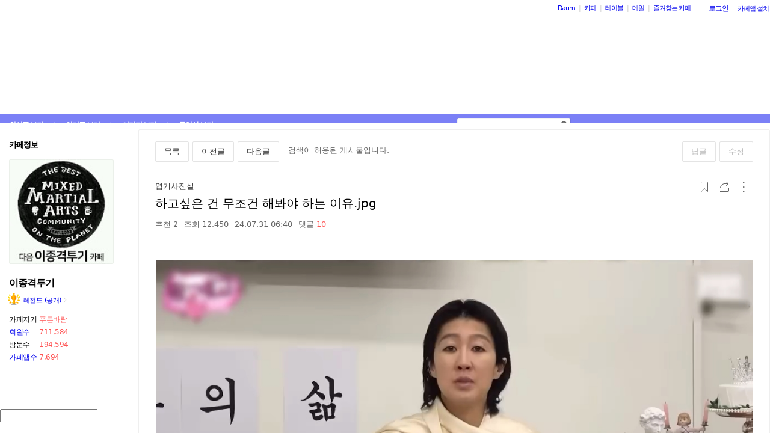

--- FILE ---
content_type: text/html;charset=UTF-8
request_url: https://cafe.daum.net/ssaumjil/LnOm/3163019?svc=cafeapi
body_size: 1660
content:
<!DOCTYPE html>
<html lang="ko" class="">
<head>
    <meta http-equiv="content-type" content="text/html; charset=utf-8" />
    <meta http-equiv="X-UA-Compatible" content="IE=edge" />
    <meta name="google-site-verification" content="emVCMF0mxjNszOhGaUfJ8FkMTxlVO4g0U4gG5cO71pg" />
    <title>Daum 카페</title>
        <meta property="og:url" content="https://cafe.daum.net/_c21_/bbs_search_read?grpid=Uzlo&fldid=LnOm&datanum=3163019&svc=cafeapi"/>
    <script language="javascript">
		document.domain="daum.net";

		var comment_area_fold = 0;
		var flag=false;
		var clean = "";
		var personal_count = "";
		function cleanPersonalArea(arg){
			if(clean != arg){
				comment_area_fold = 0;
				flag = false;
				clean = arg;
				personal_count = "";
			}
		}
		function deflag() {
			window.status="";
			flag=false;
		}

		window.setTimeout(function() {
			(new Image()).src='/_c21_/visit_member_hdn?grpid=Uzlo';
		}, 1000);
    </script>
        <script type="text/javascript" src="//t1.daumcdn.net/cafe_cj/pcweb/build/js/2009/url_reloader-5294b589a8.js"></script>
    <script>
		UrlReloader.init();
    </script>
        <style type="text/css">
        html, body, iframe {
            margin: 0;
            padding: 0;
            height: 100%;
            width: 100%;
            line-height: 0;
        }
        body { display: flex; }
        iframe { display: block; }
        #down { border: 0; }
    </style>
</head>
<body>
    <iframe name="down" id="down" src="/_c21_/bbs_search_read?grpid=Uzlo&fldid=LnOm&datanum=3163019&svc=cafeapi" title="카페 메인 프레임" frameborder="0" allowfullscreen="allowfullscreen"></iframe>
</body>
</html>


--- FILE ---
content_type: image/svg+xml
request_url: https://t1.daumcdn.net/cafe_image/cf_img4/skin/W01/32_icon_reload_default.svg
body_size: 1559
content:
<?xml version="1.0" encoding="UTF-8"?>
<svg width="32px" height="32px" viewBox="0 0 32 32" version="1.1" xmlns="http://www.w3.org/2000/svg" xmlns:xlink="http://www.w3.org/1999/xlink">
    <!-- Generator: Sketch 63.1 (92452) - https://sketch.com -->
    <title>w/icon/32_icon_reload_default</title>
    <desc>Created with Sketch.</desc>
    <g id="w/icon/32_icon_reload_default" stroke="none" stroke-width="1" fill="none" fill-rule="evenodd">
        <path d="M2,0 L30,0 C31.1045695,-2.02906125e-16 32,0.8954305 32,2 L32,30 C32,31.1045695 31.1045695,32 30,32 L2,32 C0.8954305,32 1.3527075e-16,31.1045695 0,30 L0,2 C-1.3527075e-16,0.8954305 0.8954305,2.02906125e-16 2,0 Z" id="area"></path>
        <g id="icon_reload" transform="translate(9.000000, 9.000000)" fill="#666666" fill-rule="nonzero">
            <path d="M1.95845307,6.95845307 C1.95845307,9.71987682 4.19702932,11.9584531 6.95845307,11.9584531 C9.71987682,11.9584531 11.9584531,9.71987682 11.9584531,6.95845307 C11.9584531,4.53991433 10.2412887,2.52244083 7.95963947,2.05871216 L7.95925993,1.04154693 C10.7965763,1.51795744 12.9584531,3.98573856 12.9584531,6.95845307 C12.9584531,10.2721616 10.2721616,12.9584531 6.95845307,12.9584531 C3.64474457,12.9584531 0.958453068,10.2721616 0.958453068,6.95845307 C0.958453068,5.16614315 1.74432314,3.55738302 2.99028188,2.45795409 L0.958453068,2.45845307 L0.958453068,1.45845307 L4.95845307,1.45845307 L4.95845307,2.45845307 L4.95845307,5.45845307 L3.95845307,5.45845307 L3.95825874,2.95823286 C2.74392257,3.87044815 1.95845307,5.32272249 1.95845307,6.95845307 Z" id="Combined-Shape" transform="translate(6.958453, 7.000000) rotate(-270.000000) translate(-6.958453, -7.000000) "></path>
        </g>
    </g>
</svg>

--- FILE ---
content_type: text/javascript
request_url: https://t1.daumcdn.net/cafe_cj/pcweb/build/js/util/handlebars_helper-f2d53a529e.js
body_size: 1208
content:
var cafe = cafe || {};
cafe.handlebars = cafe.handlebars || {};

(function () {
	var registerCompare = function () {
		Handlebars.registerHelper('compare', function (lvalue, operator, rvalue, options) {
			var operators, result;

			if (arguments.length < 4) {
				throw new Error("Handlerbars Helper 'compare' needs 3 parameters");
			}

			operators = {
				'==': function (l, r) { return l == r; },
				'===': function (l, r) { return l === r; },
				'!=': function (l, r) { return l !== r; },
				'!==': function (l, r) { return l !== r; },
				'<': function (l, r) { return l < r; },
				'>': function (l, r) { return l > r; },
				'<=': function (l, r) { return l <= r; },
				'>=': function (l, r) { return l >= r; },
				'typeof': function (l, r) { return typeof l === r; }
			};

			if (!operators[operator]) {
				throw new Error("Handlerbars Helper 'compare' doesn't know the operator " + operator);
			}

			result = operators[operator](lvalue, rvalue);

			if (result) {
				return options.fn(this);
			}
			return options.inverse(this);
		});
	};

	var registerIsQNA = function () {
		Handlebars.registerHelper('isQNA', function (v1) {
			if(v1 === "U"){
				return "<span class='qna_board'>Q </span>";
			} else {
				return "";
			}
		});
	};

	var registerLocale = function () {
		Handlebars.registerHelper('locale', function (n) {
			return (n.toLocaleString()).split('.')[0];
		});
	};

	var DESIGNATED_AS_NOTICE = '2';	
	var registerIsSetNotice = function () {
        Handlebars.registerHelper('isSetNotice', function (noticeStatus) {
			return (noticeStatus === DESIGNATED_AS_NOTICE) ? 'ico_ok' : '';
        });
    };

    var registerIsReserved = function () {
		Handlebars.registerHelper('isReserved', function (reservedyn) {
			return (reservedyn === 'Y') ? 'ico_ok' : '';
        });
	};

	var registerIsMustReadNotice = function () {
		Handlebars.registerHelper('isMustReadNotice', function (mustreadyn) {
			return (mustreadyn === 'Y') ? 'ico_ok' : '';
		});
	};

	var registerScreenReaderTextOfNoticeOption = function () {
		Handlebars.registerHelper('getScreenReaderTextOfNoticeOption', function (ynFlag) {
			return (ynFlag === 'Y') ? '지정': '해제'
		});
	};

	var registerNoticeType = function () {
		Handlebars.registerHelper('getNoticeType', function (noticeFlag) {
			return (noticeFlag === 'H') ? '전체 공지' : '게시판 공지';
		});
	};

	var math = function () {
		Handlebars.registerHelper("math", function(lvalue, operator, rvalue, options) {
			lvalue = parseFloat(lvalue);
			rvalue = parseFloat(rvalue);

			return {
				"+": lvalue + rvalue,
				"-": lvalue - rvalue,
				"*": lvalue * rvalue,
				"/": lvalue / rvalue,
				"%": lvalue % rvalue
			}[operator];
		});
	};

	var registerAll = function () {
		for(var registerFunction in cafe.handlebars.helper) {
			if (cafe.handlebars.helper.hasOwnProperty(registerFunction)
				&& registerFunction !== 'registerAll') {
				cafe.handlebars.helper[registerFunction]();
			}
		}
	};

	var registerSlice = function () {
		Handlebars.registerHelper('slice', function(length, string) {
			return string.slice(length);
		});
	};

	var registerSliceRange = function () {
		Handlebars.registerHelper('sliceRange', function(start, length, string) {
			if (!string) {
				return '';
			}

			return string.slice(start, length);
		});
	};

	var registerMomentFormat = function () {
		Handlebars.registerHelper('momentFormat', function (momentTime, format) {
			return momentTime.format(format);
		});
	};

	var registerMomentTimezoneFormat = function () {
		Handlebars.registerHelper('momentTimezoneFormat', function (momentTime, timezone, format) {
			return momentTime.clone().tz(timezone).format(format);
		});
	};

	var registerMomentYesterdayFormat = function () {
		Handlebars.registerHelper('momentYesterdayFormat', function (momentTime, format) {
			return momentTime.clone().subtract(1, 'days').format(format);
		});
	};
	
	var registerArticleTimeFormat = function () { 
		Handlebars.registerHelper('momentArticleTimeFormat', function (dateTime, dateTimeFormat, todayFormat, anotherDayFormat) {
			var momentTime = moment(dateTime, dateTimeFormat);
			if (momentTime.isSame(moment(), 'day')) {
				return momentTime.clone().format(todayFormat);
			}
			return momentTime.clone().format(anotherDayFormat);
		});
	};

	var registerThumbnail = function () {
		Handlebars.registerHelper('thumbnail', function (str, size) {
			if (str.indexOf('beta.') > 0) {
				return '//img1-sandbox.kakaocdn.net/thumb/' + size + '/?fname=' + encodeURIComponent(str);
			}
			if (str.indexOf('sandbox.') > 0) {
				return '//img1-sandbox.kakaocdn.net/thumb/' + size + '/?fname=' + encodeURIComponent(str);
			}
			return '//img1.daumcdn.net/thumb/' + size + '/?fname=' + encodeURIComponent(str);
		});
	};

	var toFixed = function () {
		Handlebars.registerHelper('tofixed', function (num, size) {
			var fixedNum = num.toFixed(size);
			if(parseInt(fixedNum.split('.')[1]) === 0){
				fixedNum = fixedNum.split('.')[0];
			}
			return fixedNum;
		});
	};

	cafe.handlebars.helper = {
		registerAll: registerAll,
		registerCompare: registerCompare,
		registerThumbnail: registerThumbnail,
		registerIsQNA: registerIsQNA,
		registerLocale: registerLocale,
		registerIsSetNotice: registerIsSetNotice,
		registerIsMustReadNotice: registerIsMustReadNotice,
		registerScreenReaderTextOfNoticeOption: registerScreenReaderTextOfNoticeOption,
		registerNoticeType: registerNoticeType,
		registerSlice: registerSlice,
		registerSliceRange: registerSliceRange,
		registerMomentFormat: registerMomentFormat,
		registerMomentTimezoneFormat: registerMomentTimezoneFormat,
		registerMomentYesterdayFormat: registerMomentYesterdayFormat,
		registerArticleTimeFormat: registerArticleTimeFormat,
		registerIsReserved: registerIsReserved,
		toFixed: toFixed,
		math: math
	};
})();
